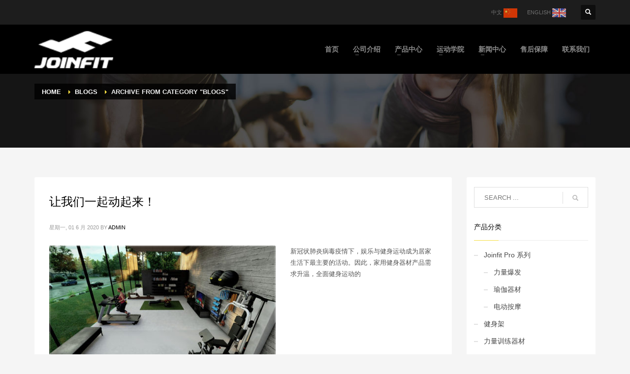

--- FILE ---
content_type: text/html; charset=UTF-8
request_url: http://www.joinfit.com/category/blogs/
body_size: 17239
content:
<!DOCTYPE html>
<html lang="zh-Hans">
<head>
<meta charset="UTF-8"/>
<meta name="twitter:widgets:csp" content="on"/>
<link rel="profile" href="http://gmpg.org/xfn/11"/>
<link rel="pingback" href="http://www.joinfit.com/xmlrpc.php"/>

<title>Blogs &#8211; 苏州工业园区嘉友运动休闲用品有限公司</title>
<meta name='robots' content='max-image-preview:large' />
	<style>img:is([sizes="auto" i], [sizes^="auto," i]) { contain-intrinsic-size: 3000px 1500px }</style>
	<link rel='dns-prefetch' href='//fonts.googleapis.com' />
<script type="text/javascript">
/* <![CDATA[ */
window._wpemojiSettings = {"baseUrl":"https:\/\/s.w.org\/images\/core\/emoji\/16.0.1\/72x72\/","ext":".png","svgUrl":"https:\/\/s.w.org\/images\/core\/emoji\/16.0.1\/svg\/","svgExt":".svg","source":{"concatemoji":"http:\/\/www.joinfit.com\/wp-includes\/js\/wp-emoji-release.min.js?ver=6.8.2"}};
/*! This file is auto-generated */
!function(s,n){var o,i,e;function c(e){try{var t={supportTests:e,timestamp:(new Date).valueOf()};sessionStorage.setItem(o,JSON.stringify(t))}catch(e){}}function p(e,t,n){e.clearRect(0,0,e.canvas.width,e.canvas.height),e.fillText(t,0,0);var t=new Uint32Array(e.getImageData(0,0,e.canvas.width,e.canvas.height).data),a=(e.clearRect(0,0,e.canvas.width,e.canvas.height),e.fillText(n,0,0),new Uint32Array(e.getImageData(0,0,e.canvas.width,e.canvas.height).data));return t.every(function(e,t){return e===a[t]})}function u(e,t){e.clearRect(0,0,e.canvas.width,e.canvas.height),e.fillText(t,0,0);for(var n=e.getImageData(16,16,1,1),a=0;a<n.data.length;a++)if(0!==n.data[a])return!1;return!0}function f(e,t,n,a){switch(t){case"flag":return n(e,"\ud83c\udff3\ufe0f\u200d\u26a7\ufe0f","\ud83c\udff3\ufe0f\u200b\u26a7\ufe0f")?!1:!n(e,"\ud83c\udde8\ud83c\uddf6","\ud83c\udde8\u200b\ud83c\uddf6")&&!n(e,"\ud83c\udff4\udb40\udc67\udb40\udc62\udb40\udc65\udb40\udc6e\udb40\udc67\udb40\udc7f","\ud83c\udff4\u200b\udb40\udc67\u200b\udb40\udc62\u200b\udb40\udc65\u200b\udb40\udc6e\u200b\udb40\udc67\u200b\udb40\udc7f");case"emoji":return!a(e,"\ud83e\udedf")}return!1}function g(e,t,n,a){var r="undefined"!=typeof WorkerGlobalScope&&self instanceof WorkerGlobalScope?new OffscreenCanvas(300,150):s.createElement("canvas"),o=r.getContext("2d",{willReadFrequently:!0}),i=(o.textBaseline="top",o.font="600 32px Arial",{});return e.forEach(function(e){i[e]=t(o,e,n,a)}),i}function t(e){var t=s.createElement("script");t.src=e,t.defer=!0,s.head.appendChild(t)}"undefined"!=typeof Promise&&(o="wpEmojiSettingsSupports",i=["flag","emoji"],n.supports={everything:!0,everythingExceptFlag:!0},e=new Promise(function(e){s.addEventListener("DOMContentLoaded",e,{once:!0})}),new Promise(function(t){var n=function(){try{var e=JSON.parse(sessionStorage.getItem(o));if("object"==typeof e&&"number"==typeof e.timestamp&&(new Date).valueOf()<e.timestamp+604800&&"object"==typeof e.supportTests)return e.supportTests}catch(e){}return null}();if(!n){if("undefined"!=typeof Worker&&"undefined"!=typeof OffscreenCanvas&&"undefined"!=typeof URL&&URL.createObjectURL&&"undefined"!=typeof Blob)try{var e="postMessage("+g.toString()+"("+[JSON.stringify(i),f.toString(),p.toString(),u.toString()].join(",")+"));",a=new Blob([e],{type:"text/javascript"}),r=new Worker(URL.createObjectURL(a),{name:"wpTestEmojiSupports"});return void(r.onmessage=function(e){c(n=e.data),r.terminate(),t(n)})}catch(e){}c(n=g(i,f,p,u))}t(n)}).then(function(e){for(var t in e)n.supports[t]=e[t],n.supports.everything=n.supports.everything&&n.supports[t],"flag"!==t&&(n.supports.everythingExceptFlag=n.supports.everythingExceptFlag&&n.supports[t]);n.supports.everythingExceptFlag=n.supports.everythingExceptFlag&&!n.supports.flag,n.DOMReady=!1,n.readyCallback=function(){n.DOMReady=!0}}).then(function(){return e}).then(function(){var e;n.supports.everything||(n.readyCallback(),(e=n.source||{}).concatemoji?t(e.concatemoji):e.wpemoji&&e.twemoji&&(t(e.twemoji),t(e.wpemoji)))}))}((window,document),window._wpemojiSettings);
/* ]]> */
</script>
<link rel='stylesheet' id='zn_all_g_fonts-css' href='//fonts.googleapis.com/css?family=Roboto%3Aregular%2C300%2C700%2C900&#038;ver=6.8.2' type='text/css' media='all' />
<style id='wp-emoji-styles-inline-css' type='text/css'>

	img.wp-smiley, img.emoji {
		display: inline !important;
		border: none !important;
		box-shadow: none !important;
		height: 1em !important;
		width: 1em !important;
		margin: 0 0.07em !important;
		vertical-align: -0.1em !important;
		background: none !important;
		padding: 0 !important;
	}
</style>
<style id='classic-theme-styles-inline-css' type='text/css'>
/*! This file is auto-generated */
.wp-block-button__link{color:#fff;background-color:#32373c;border-radius:9999px;box-shadow:none;text-decoration:none;padding:calc(.667em + 2px) calc(1.333em + 2px);font-size:1.125em}.wp-block-file__button{background:#32373c;color:#fff;text-decoration:none}
</style>
<style id='global-styles-inline-css' type='text/css'>
:root{--wp--preset--aspect-ratio--square: 1;--wp--preset--aspect-ratio--4-3: 4/3;--wp--preset--aspect-ratio--3-4: 3/4;--wp--preset--aspect-ratio--3-2: 3/2;--wp--preset--aspect-ratio--2-3: 2/3;--wp--preset--aspect-ratio--16-9: 16/9;--wp--preset--aspect-ratio--9-16: 9/16;--wp--preset--color--black: #000000;--wp--preset--color--cyan-bluish-gray: #abb8c3;--wp--preset--color--white: #ffffff;--wp--preset--color--pale-pink: #f78da7;--wp--preset--color--vivid-red: #cf2e2e;--wp--preset--color--luminous-vivid-orange: #ff6900;--wp--preset--color--luminous-vivid-amber: #fcb900;--wp--preset--color--light-green-cyan: #7bdcb5;--wp--preset--color--vivid-green-cyan: #00d084;--wp--preset--color--pale-cyan-blue: #8ed1fc;--wp--preset--color--vivid-cyan-blue: #0693e3;--wp--preset--color--vivid-purple: #9b51e0;--wp--preset--gradient--vivid-cyan-blue-to-vivid-purple: linear-gradient(135deg,rgba(6,147,227,1) 0%,rgb(155,81,224) 100%);--wp--preset--gradient--light-green-cyan-to-vivid-green-cyan: linear-gradient(135deg,rgb(122,220,180) 0%,rgb(0,208,130) 100%);--wp--preset--gradient--luminous-vivid-amber-to-luminous-vivid-orange: linear-gradient(135deg,rgba(252,185,0,1) 0%,rgba(255,105,0,1) 100%);--wp--preset--gradient--luminous-vivid-orange-to-vivid-red: linear-gradient(135deg,rgba(255,105,0,1) 0%,rgb(207,46,46) 100%);--wp--preset--gradient--very-light-gray-to-cyan-bluish-gray: linear-gradient(135deg,rgb(238,238,238) 0%,rgb(169,184,195) 100%);--wp--preset--gradient--cool-to-warm-spectrum: linear-gradient(135deg,rgb(74,234,220) 0%,rgb(151,120,209) 20%,rgb(207,42,186) 40%,rgb(238,44,130) 60%,rgb(251,105,98) 80%,rgb(254,248,76) 100%);--wp--preset--gradient--blush-light-purple: linear-gradient(135deg,rgb(255,206,236) 0%,rgb(152,150,240) 100%);--wp--preset--gradient--blush-bordeaux: linear-gradient(135deg,rgb(254,205,165) 0%,rgb(254,45,45) 50%,rgb(107,0,62) 100%);--wp--preset--gradient--luminous-dusk: linear-gradient(135deg,rgb(255,203,112) 0%,rgb(199,81,192) 50%,rgb(65,88,208) 100%);--wp--preset--gradient--pale-ocean: linear-gradient(135deg,rgb(255,245,203) 0%,rgb(182,227,212) 50%,rgb(51,167,181) 100%);--wp--preset--gradient--electric-grass: linear-gradient(135deg,rgb(202,248,128) 0%,rgb(113,206,126) 100%);--wp--preset--gradient--midnight: linear-gradient(135deg,rgb(2,3,129) 0%,rgb(40,116,252) 100%);--wp--preset--font-size--small: 13px;--wp--preset--font-size--medium: 20px;--wp--preset--font-size--large: 36px;--wp--preset--font-size--x-large: 42px;--wp--preset--spacing--20: 0.44rem;--wp--preset--spacing--30: 0.67rem;--wp--preset--spacing--40: 1rem;--wp--preset--spacing--50: 1.5rem;--wp--preset--spacing--60: 2.25rem;--wp--preset--spacing--70: 3.38rem;--wp--preset--spacing--80: 5.06rem;--wp--preset--shadow--natural: 6px 6px 9px rgba(0, 0, 0, 0.2);--wp--preset--shadow--deep: 12px 12px 50px rgba(0, 0, 0, 0.4);--wp--preset--shadow--sharp: 6px 6px 0px rgba(0, 0, 0, 0.2);--wp--preset--shadow--outlined: 6px 6px 0px -3px rgba(255, 255, 255, 1), 6px 6px rgba(0, 0, 0, 1);--wp--preset--shadow--crisp: 6px 6px 0px rgba(0, 0, 0, 1);}:where(.is-layout-flex){gap: 0.5em;}:where(.is-layout-grid){gap: 0.5em;}body .is-layout-flex{display: flex;}.is-layout-flex{flex-wrap: wrap;align-items: center;}.is-layout-flex > :is(*, div){margin: 0;}body .is-layout-grid{display: grid;}.is-layout-grid > :is(*, div){margin: 0;}:where(.wp-block-columns.is-layout-flex){gap: 2em;}:where(.wp-block-columns.is-layout-grid){gap: 2em;}:where(.wp-block-post-template.is-layout-flex){gap: 1.25em;}:where(.wp-block-post-template.is-layout-grid){gap: 1.25em;}.has-black-color{color: var(--wp--preset--color--black) !important;}.has-cyan-bluish-gray-color{color: var(--wp--preset--color--cyan-bluish-gray) !important;}.has-white-color{color: var(--wp--preset--color--white) !important;}.has-pale-pink-color{color: var(--wp--preset--color--pale-pink) !important;}.has-vivid-red-color{color: var(--wp--preset--color--vivid-red) !important;}.has-luminous-vivid-orange-color{color: var(--wp--preset--color--luminous-vivid-orange) !important;}.has-luminous-vivid-amber-color{color: var(--wp--preset--color--luminous-vivid-amber) !important;}.has-light-green-cyan-color{color: var(--wp--preset--color--light-green-cyan) !important;}.has-vivid-green-cyan-color{color: var(--wp--preset--color--vivid-green-cyan) !important;}.has-pale-cyan-blue-color{color: var(--wp--preset--color--pale-cyan-blue) !important;}.has-vivid-cyan-blue-color{color: var(--wp--preset--color--vivid-cyan-blue) !important;}.has-vivid-purple-color{color: var(--wp--preset--color--vivid-purple) !important;}.has-black-background-color{background-color: var(--wp--preset--color--black) !important;}.has-cyan-bluish-gray-background-color{background-color: var(--wp--preset--color--cyan-bluish-gray) !important;}.has-white-background-color{background-color: var(--wp--preset--color--white) !important;}.has-pale-pink-background-color{background-color: var(--wp--preset--color--pale-pink) !important;}.has-vivid-red-background-color{background-color: var(--wp--preset--color--vivid-red) !important;}.has-luminous-vivid-orange-background-color{background-color: var(--wp--preset--color--luminous-vivid-orange) !important;}.has-luminous-vivid-amber-background-color{background-color: var(--wp--preset--color--luminous-vivid-amber) !important;}.has-light-green-cyan-background-color{background-color: var(--wp--preset--color--light-green-cyan) !important;}.has-vivid-green-cyan-background-color{background-color: var(--wp--preset--color--vivid-green-cyan) !important;}.has-pale-cyan-blue-background-color{background-color: var(--wp--preset--color--pale-cyan-blue) !important;}.has-vivid-cyan-blue-background-color{background-color: var(--wp--preset--color--vivid-cyan-blue) !important;}.has-vivid-purple-background-color{background-color: var(--wp--preset--color--vivid-purple) !important;}.has-black-border-color{border-color: var(--wp--preset--color--black) !important;}.has-cyan-bluish-gray-border-color{border-color: var(--wp--preset--color--cyan-bluish-gray) !important;}.has-white-border-color{border-color: var(--wp--preset--color--white) !important;}.has-pale-pink-border-color{border-color: var(--wp--preset--color--pale-pink) !important;}.has-vivid-red-border-color{border-color: var(--wp--preset--color--vivid-red) !important;}.has-luminous-vivid-orange-border-color{border-color: var(--wp--preset--color--luminous-vivid-orange) !important;}.has-luminous-vivid-amber-border-color{border-color: var(--wp--preset--color--luminous-vivid-amber) !important;}.has-light-green-cyan-border-color{border-color: var(--wp--preset--color--light-green-cyan) !important;}.has-vivid-green-cyan-border-color{border-color: var(--wp--preset--color--vivid-green-cyan) !important;}.has-pale-cyan-blue-border-color{border-color: var(--wp--preset--color--pale-cyan-blue) !important;}.has-vivid-cyan-blue-border-color{border-color: var(--wp--preset--color--vivid-cyan-blue) !important;}.has-vivid-purple-border-color{border-color: var(--wp--preset--color--vivid-purple) !important;}.has-vivid-cyan-blue-to-vivid-purple-gradient-background{background: var(--wp--preset--gradient--vivid-cyan-blue-to-vivid-purple) !important;}.has-light-green-cyan-to-vivid-green-cyan-gradient-background{background: var(--wp--preset--gradient--light-green-cyan-to-vivid-green-cyan) !important;}.has-luminous-vivid-amber-to-luminous-vivid-orange-gradient-background{background: var(--wp--preset--gradient--luminous-vivid-amber-to-luminous-vivid-orange) !important;}.has-luminous-vivid-orange-to-vivid-red-gradient-background{background: var(--wp--preset--gradient--luminous-vivid-orange-to-vivid-red) !important;}.has-very-light-gray-to-cyan-bluish-gray-gradient-background{background: var(--wp--preset--gradient--very-light-gray-to-cyan-bluish-gray) !important;}.has-cool-to-warm-spectrum-gradient-background{background: var(--wp--preset--gradient--cool-to-warm-spectrum) !important;}.has-blush-light-purple-gradient-background{background: var(--wp--preset--gradient--blush-light-purple) !important;}.has-blush-bordeaux-gradient-background{background: var(--wp--preset--gradient--blush-bordeaux) !important;}.has-luminous-dusk-gradient-background{background: var(--wp--preset--gradient--luminous-dusk) !important;}.has-pale-ocean-gradient-background{background: var(--wp--preset--gradient--pale-ocean) !important;}.has-electric-grass-gradient-background{background: var(--wp--preset--gradient--electric-grass) !important;}.has-midnight-gradient-background{background: var(--wp--preset--gradient--midnight) !important;}.has-small-font-size{font-size: var(--wp--preset--font-size--small) !important;}.has-medium-font-size{font-size: var(--wp--preset--font-size--medium) !important;}.has-large-font-size{font-size: var(--wp--preset--font-size--large) !important;}.has-x-large-font-size{font-size: var(--wp--preset--font-size--x-large) !important;}
:where(.wp-block-post-template.is-layout-flex){gap: 1.25em;}:where(.wp-block-post-template.is-layout-grid){gap: 1.25em;}
:where(.wp-block-columns.is-layout-flex){gap: 2em;}:where(.wp-block-columns.is-layout-grid){gap: 2em;}
:root :where(.wp-block-pullquote){font-size: 1.5em;line-height: 1.6;}
</style>
<link rel='stylesheet' id='contact-form-7-css' href='http://www.joinfit.com/wp-content/plugins/contact-form-7/includes/css/styles.css?ver=6.1.1' type='text/css' media='all' />
<link rel='stylesheet' id='woocommerce-layout-css' href='http://www.joinfit.com/wp-content/plugins/woocommerce/assets/css/woocommerce-layout.css?ver=10.2.1' type='text/css' media='all' />
<link rel='stylesheet' id='woocommerce-smallscreen-css' href='http://www.joinfit.com/wp-content/plugins/woocommerce/assets/css/woocommerce-smallscreen.css?ver=10.2.1' type='text/css' media='only screen and (max-width: 767px)' />
<link rel='stylesheet' id='woocommerce-general-css' href='http://www.joinfit.com/wp-content/plugins/woocommerce/assets/css/woocommerce.css?ver=10.2.1' type='text/css' media='all' />
<style id='woocommerce-inline-inline-css' type='text/css'>
.woocommerce form .form-row .required { visibility: visible; }
</style>
<link rel='stylesheet' id='woo-variation-swatches-css' href='http://www.joinfit.com/wp-content/plugins/woo-variation-swatches/assets/css/frontend.min.css?ver=1758704052' type='text/css' media='all' />
<style id='woo-variation-swatches-inline-css' type='text/css'>
:root {
--wvs-tick:url("data:image/svg+xml;utf8,%3Csvg filter='drop-shadow(0px 0px 2px rgb(0 0 0 / .8))' xmlns='http://www.w3.org/2000/svg'  viewBox='0 0 30 30'%3E%3Cpath fill='none' stroke='%23ffffff' stroke-linecap='round' stroke-linejoin='round' stroke-width='4' d='M4 16L11 23 27 7'/%3E%3C/svg%3E");

--wvs-cross:url("data:image/svg+xml;utf8,%3Csvg filter='drop-shadow(0px 0px 5px rgb(255 255 255 / .6))' xmlns='http://www.w3.org/2000/svg' width='72px' height='72px' viewBox='0 0 24 24'%3E%3Cpath fill='none' stroke='%23ff0000' stroke-linecap='round' stroke-width='0.6' d='M5 5L19 19M19 5L5 19'/%3E%3C/svg%3E");
--wvs-single-product-item-width:30px;
--wvs-single-product-item-height:30px;
--wvs-single-product-item-font-size:16px}
</style>
<link rel='stylesheet' id='brands-styles-css' href='http://www.joinfit.com/wp-content/plugins/woocommerce/assets/css/brands.css?ver=10.2.1' type='text/css' media='all' />
<link rel='stylesheet' id='kallyas-styles-css' href='http://www.joinfit.com/wp-content/themes/kallyas/style.css?ver=4.23.0' type='text/css' media='all' />
<link rel='stylesheet' id='th-bootstrap-styles-css' href='http://www.joinfit.com/wp-content/themes/kallyas/css/bootstrap.min.css?ver=4.23.0' type='text/css' media='all' />
<link rel='stylesheet' id='th-theme-template-styles-css' href='http://www.joinfit.com/wp-content/themes/kallyas/css/template.min.css?ver=4.23.0' type='text/css' media='all' />
<link rel='stylesheet' id='woocommerce-overrides-css' href='http://www.joinfit.com/wp-content/themes/kallyas/css/plugins/kl-woocommerce.css?ver=4.23.0' type='text/css' media='all' />
<link rel='stylesheet' id='zion-frontend-css' href='http://www.joinfit.com/wp-content/themes/kallyas/framework/zion-builder/assets/css/znb_frontend.css?ver=1.3.0' type='text/css' media='all' />
<link rel='stylesheet' id='31-smart-layout.css-css' href='http://www.joinfit.com/wp-content/uploads/zion-builder/cache/31-smart-layout.css?ver=47e2f63f94e8abe7ea256b9597f5f504' type='text/css' media='all' />
<link rel='stylesheet' id='th-theme-print-stylesheet-css' href='http://www.joinfit.com/wp-content/themes/kallyas/css/print.css?ver=4.23.0' type='text/css' media='print' />
<link rel='stylesheet' id='th-theme-options-styles-css' href='//www.joinfit.com/wp-content/uploads/zn_dynamic.css?ver=1758756670' type='text/css' media='all' />
<script type="text/javascript" src="http://www.joinfit.com/wp-includes/js/jquery/jquery.min.js?ver=3.7.1" id="jquery-core-js"></script>
<script type="text/javascript" src="http://www.joinfit.com/wp-includes/js/jquery/jquery-migrate.min.js?ver=3.4.1" id="jquery-migrate-js"></script>
<script type="text/javascript" src="http://www.joinfit.com/wp-content/plugins/woocommerce/assets/js/jquery-blockui/jquery.blockUI.min.js?ver=2.7.0-wc.10.2.1" id="jquery-blockui-js" data-wp-strategy="defer"></script>
<script type="text/javascript" src="http://www.joinfit.com/wp-content/plugins/woocommerce/assets/js/js-cookie/js.cookie.min.js?ver=2.1.4-wc.10.2.1" id="js-cookie-js" defer="defer" data-wp-strategy="defer"></script>
<script type="text/javascript" id="woocommerce-js-extra">
/* <![CDATA[ */
var woocommerce_params = {"ajax_url":"\/wp-admin\/admin-ajax.php","wc_ajax_url":"\/?wc-ajax=%%endpoint%%","i18n_password_show":"\u663e\u793a\u5bc6\u7801","i18n_password_hide":"\u9690\u85cf\u5bc6\u7801"};
/* ]]> */
</script>
<script type="text/javascript" src="http://www.joinfit.com/wp-content/plugins/woocommerce/assets/js/frontend/woocommerce.min.js?ver=10.2.1" id="woocommerce-js" defer="defer" data-wp-strategy="defer"></script>
<script type="text/javascript" id="wc-cart-fragments-js-extra">
/* <![CDATA[ */
var wc_cart_fragments_params = {"ajax_url":"\/wp-admin\/admin-ajax.php","wc_ajax_url":"\/?wc-ajax=%%endpoint%%","cart_hash_key":"wc_cart_hash_b79de601c785e21091828566370a703c","fragment_name":"wc_fragments_b79de601c785e21091828566370a703c","request_timeout":"5000"};
/* ]]> */
</script>
<script type="text/javascript" src="http://www.joinfit.com/wp-content/plugins/woocommerce/assets/js/frontend/cart-fragments.min.js?ver=10.2.1" id="wc-cart-fragments-js" defer="defer" data-wp-strategy="defer"></script>
<link rel="https://api.w.org/" href="http://www.joinfit.com/wp-json/" /><link rel="alternate" title="JSON" type="application/json" href="http://www.joinfit.com/wp-json/wp/v2/categories/1" />		<meta name="theme-color"
				content="#f4dd41">
				<meta name="viewport" content="width=device-width, initial-scale=1, maximum-scale=1"/>
		
		<!--[if lte IE 8]>
		<script type="text/javascript">
			var $buoop = {
				vs: {i: 10, f: 25, o: 12.1, s: 7, n: 9}
			};

			$buoop.ol = window.onload;

			window.onload = function () {
				try {
					if ($buoop.ol) {
						$buoop.ol()
					}
				}
				catch (e) {
				}

				var e = document.createElement("script");
				e.setAttribute("type", "text/javascript");
				e.setAttribute("src", "http://browser-update.org/update.js");
				document.body.appendChild(e);
			};
		</script>
		<![endif]-->

		<!-- for IE6-8 support of HTML5 elements -->
		<!--[if lt IE 9]>
		<script src="//html5shim.googlecode.com/svn/trunk/html5.js"></script>
		<![endif]-->
		
	<!-- Fallback for animating in viewport -->
	<noscript>
		<style type="text/css" media="screen">
			.zn-animateInViewport {visibility: visible;}
		</style>
	</noscript>
		<noscript><style>.woocommerce-product-gallery{ opacity: 1 !important; }</style></noscript>
	</head>

<body  class="archive category category-blogs category-1 wp-theme-kallyas theme-kallyas woocommerce-no-js woo-variation-swatches wvs-behavior-blur wvs-theme-kallyas wvs-show-label wvs-tooltip res1170 kl-skin--light" itemscope="itemscope" itemtype="https://schema.org/WebPage" >


<div class="login_register_stuff"></div><!-- end login register stuff -->		<div id="fb-root"></div>
		<script>(function (d, s, id) {
			var js, fjs = d.getElementsByTagName(s)[0];
			if (d.getElementById(id)) {return;}
			js = d.createElement(s); js.id = id;
			js.src = "https://connect.facebook.net/en_US/sdk.js#xfbml=1&version=v3.0";
			fjs.parentNode.insertBefore(js, fjs);
		}(document, 'script', 'facebook-jssdk'));</script>
		

<div id="page_wrapper">

<header id="header" class="site-header  style12    header--no-stick  sticky-resize headerstyle--image_color site-header--absolute nav-th--light sheader-sh--gray"  data-original-sticky-textscheme="sh--gray"  role="banner" itemscope="itemscope" itemtype="https://schema.org/WPHeader" >
		<div class="site-header-wrapper sticky-top-area">

		<div class="site-header-top-wrapper topbar-style--custom  sh--gray">

			<div class="siteheader-container container">

				

	
	<div class="fxb-row site-header-row site-header-top ">

		<div class='fxb-col fxb fxb-start-x fxb-center-y fxb-basis-auto site-header-col-left site-header-top-left'>
								</div>

		<div class='fxb-col fxb fxb-end-x fxb-center-y fxb-basis-auto site-header-col-right site-header-top-right'>
						<div class="sh-component zn_header_top_nav-wrapper "><span class="headernav-trigger js-toggle-class" data-target=".zn_header_top_nav-wrapper" data-target-class="is-opened"></span><ul id="menu-lang-1" class="zn_header_top_nav topnav topnav-no-sc clearfix"><li class="menu-item menu-item-type-custom menu-item-object-custom menu-item-home menu-item-28"><a href="http://www.joinfit.com">中文 <img src="http://www.joinfit.com/wp-content/uploads/2020/05/china.jpg" /></a></li>
<li class="menu-item menu-item-type-custom menu-item-object-custom menu-item-29"><a href="https://www.joinfit-pro.com/">ENGLISH <img src="http://www.joinfit.com/wp-content/uploads/2020/05/english.jpg" /></a></li>
</ul></div>
		<div id="search" class="sh-component header-search headsearch--def">

			<a href="#" class="searchBtn header-search-button">
				<span class="glyphicon glyphicon-search kl-icon-white"></span>
			</a>

			<div class="search-container header-search-container">
				
<form id="searchform" class="gensearch__form" action="http://www.joinfit.com/" method="get">
	<input id="s" name="s" value="" class="inputbox gensearch__input" type="text" placeholder="SEARCH ..." />
	<button type="submit" id="searchsubmit" value="go" class="gensearch__submit glyphicon glyphicon-search"></button>
	</form>			</div>
		</div>

					</div>

	</div><!-- /.site-header-top -->

	

			</div>
		</div><!-- /.site-header-top-wrapper -->

		<div class="kl-top-header site-header-main-wrapper clearfix   header-no-bottom  sh--gray">

			<div class="container siteheader-container ">

				<div class='fxb-col fxb-basis-auto'>

					

<div class="fxb-row site-header-row site-header-main ">

	<div class='fxb-col fxb fxb-start-x fxb-center-y fxb-basis-auto fxb-grow-0 fxb-sm-half site-header-col-left site-header-main-left'>
				<div id="logo-container" class="logo-container  hasHoverMe logosize--contain zn-original-logo">
			<!-- Logo -->
			<h3 class='site-logo logo ' id='logo'><a href='http://www.joinfit.com/' class='site-logo-anch'><img class="logo-img site-logo-img" src="http://www.joinfit.com/wp-content/uploads/2020/05/logo.png"  alt="苏州工业园区嘉友运动休闲用品有限公司" title=""  /></a></h3>			<!-- InfoCard -->
					</div>

			</div>

	<div class='fxb-col fxb fxb-center-x fxb-center-y fxb-basis-auto fxb-grow-0 site-header-col-center site-header-main-center'>
			</div>

	<div class='fxb-col fxb fxb-end-x fxb-center-y fxb-basis-auto fxb-sm-half site-header-col-right site-header-main-right'>

		<div class='fxb-col fxb fxb-end-x fxb-center-y fxb-basis-auto fxb-sm-half site-header-main-right-top'>
								<div class="sh-component main-menu-wrapper" role="navigation" itemscope="itemscope" itemtype="https://schema.org/SiteNavigationElement" >

					<div class="zn-res-menuwrapper">
			<a href="#" class="zn-res-trigger zn-menuBurger zn-menuBurger--3--s zn-menuBurger--anim1 " id="zn-res-trigger">
				<span></span>
				<span></span>
				<span></span>
			</a>
		</div><!-- end responsive menu -->
		<div id="main-menu" class="main-nav mainnav--sidepanel mainnav--active-text mainnav--pointer-dash nav-mm--light zn_mega_wrapper "><ul id="menu-menu" class="main-menu main-menu-nav zn_mega_menu "><li id="menu-item-22" class="main-menu-item menu-item menu-item-type-post_type menu-item-object-page menu-item-home menu-item-22  main-menu-item-top  menu-item-even menu-item-depth-0"><a href="http://www.joinfit.com/" class=" main-menu-link main-menu-link-top"><span>首页</span></a></li>
<li id="menu-item-370" class="main-menu-item menu-item menu-item-type-custom menu-item-object-custom menu-item-has-children menu-item-370  main-menu-item-top  menu-item-even menu-item-depth-0"><a class=" main-menu-link main-menu-link-top"><span>公司介绍</span></a>
<ul class="sub-menu clearfix">
	<li id="menu-item-368" class="main-menu-item menu-item menu-item-type-post_type menu-item-object-page menu-item-368  main-menu-item-sub  menu-item-odd menu-item-depth-1"><a href="http://www.joinfit.com/about-us/company-overview/" class=" main-menu-link main-menu-link-sub"><span>公司介绍</span></a></li>
	<li id="menu-item-365" class="main-menu-item menu-item menu-item-type-post_type menu-item-object-page menu-item-365  main-menu-item-sub  menu-item-odd menu-item-depth-1"><a href="http://www.joinfit.com/about-us/joinfit-brand/" class=" main-menu-link main-menu-link-sub"><span>品牌故事</span></a></li>
	<li id="menu-item-366" class="main-menu-item menu-item menu-item-type-post_type menu-item-object-page menu-item-366  main-menu-item-sub  menu-item-odd menu-item-depth-1"><a href="http://www.joinfit.com/about-us/strength-factory/" class=" main-menu-link main-menu-link-sub"><span>嘉友工厂</span></a></li>
</ul>
</li>
<li id="menu-item-24" class="main-menu-item menu-item menu-item-type-post_type menu-item-object-page menu-item-has-children menu-item-24  main-menu-item-top  menu-item-even menu-item-depth-0"><a href="http://www.joinfit.com/products/" class=" main-menu-link main-menu-link-top"><span>产品中心</span></a>
<ul class="sub-menu clearfix">
	<li id="menu-item-1200" class="main-menu-item menu-item menu-item-type-taxonomy menu-item-object-product_cat menu-item-has-children menu-item-1200  main-menu-item-sub  menu-item-odd menu-item-depth-1"><a href="http://www.joinfit.com/product-category/joinfit-pro/" class=" main-menu-link main-menu-link-sub"><span>Joinfit Pro 系列</span></a>
	<ul class="sub-menu clearfix">
		<li id="menu-item-1201" class="main-menu-item menu-item menu-item-type-taxonomy menu-item-object-product_cat menu-item-1201  main-menu-item-sub main-menu-item-sub-sub menu-item-even menu-item-depth-2"><a href="http://www.joinfit.com/product-category/joinfit-pro/liliang/" class=" main-menu-link main-menu-link-sub"><span>力量爆发</span></a></li>
		<li id="menu-item-1202" class="main-menu-item menu-item menu-item-type-taxonomy menu-item-object-product_cat menu-item-1202  main-menu-item-sub main-menu-item-sub-sub menu-item-even menu-item-depth-2"><a href="http://www.joinfit.com/product-category/joinfit-pro/yoga/" class=" main-menu-link main-menu-link-sub"><span>瑜伽器材</span></a></li>
		<li id="menu-item-1203" class="main-menu-item menu-item menu-item-type-taxonomy menu-item-object-product_cat menu-item-1203  main-menu-item-sub main-menu-item-sub-sub menu-item-even menu-item-depth-2"><a href="http://www.joinfit.com/product-category/joinfit-pro/relax/" class=" main-menu-link main-menu-link-sub"><span>电动按摩</span></a></li>
	</ul>
</li>
</ul>
</li>
<li id="menu-item-1163" class="main-menu-item menu-item menu-item-type-post_type menu-item-object-page menu-item-has-children menu-item-1163  main-menu-item-top  menu-item-even menu-item-depth-0"><a href="http://www.joinfit.com/school/" class=" main-menu-link main-menu-link-top"><span>运动学院</span></a>
<ul class="sub-menu clearfix">
	<li id="menu-item-1164" class="main-menu-item menu-item menu-item-type-post_type menu-item-object-page menu-item-1164  main-menu-item-sub  menu-item-odd menu-item-depth-1"><a href="http://www.joinfit.com/school/teacher/" class=" main-menu-link main-menu-link-sub"><span>导师阵容</span></a></li>
</ul>
</li>
<li id="menu-item-23" class="main-menu-item menu-item menu-item-type-post_type menu-item-object-page current_page_parent menu-item-has-children menu-item-23  main-menu-item-top  menu-item-even menu-item-depth-0"><a href="http://www.joinfit.com/news/" class=" main-menu-link main-menu-link-top"><span>新闻中心</span></a>
<ul class="sub-menu clearfix">
	<li id="menu-item-233" class="main-menu-item menu-item menu-item-type-custom menu-item-object-custom menu-item-233  main-menu-item-sub  menu-item-odd menu-item-depth-1"><a href="http://www.joinfit.com/category/blogs/company-news/" class=" main-menu-link main-menu-link-sub"><span>公司新闻</span></a></li>
	<li id="menu-item-234" class="main-menu-item menu-item menu-item-type-custom menu-item-object-custom menu-item-234  main-menu-item-sub  menu-item-odd menu-item-depth-1"><a href="http://www.joinfit.com/category/blogs/industry-news/" class=" main-menu-link main-menu-link-sub"><span>行业咨询</span></a></li>
</ul>
</li>
<li id="menu-item-1199" class="main-menu-item menu-item menu-item-type-post_type menu-item-object-page menu-item-1199  main-menu-item-top  menu-item-even menu-item-depth-0"><a href="http://www.joinfit.com/after-sale/" class=" main-menu-link main-menu-link-top"><span>售后保障</span></a></li>
<li id="menu-item-21" class="main-menu-item menu-item menu-item-type-post_type menu-item-object-page menu-item-21  main-menu-item-top  menu-item-even menu-item-depth-0"><a href="http://www.joinfit.com/contact-us/" class=" main-menu-link main-menu-link-top"><span>联系我们</span></a></li>
</ul></div>		</div>
		<!-- end main_menu -->
				</div>

		
	</div>

</div><!-- /.site-header-main -->


				</div>

							</div><!-- /.siteheader-container -->

		</div><!-- /.site-header-main-wrapper -->

		

	</div><!-- /.site-header-wrapper -->
	</header>
<div id="page_header" class="page-subheader page-subheader--auto page-subheader--inherit-hp zn_def_header_style  psubhead-stheader--absolute sh-tcolor--light">

    <div class="bgback"></div>

    
    <div class="th-sparkles"></div>

    <!-- DEFAULT HEADER STYLE -->
    <div class="ph-content-wrap">
        <div class="ph-content-v-center">
            <div>
                <div class="container">
                    <div class="row">
                                                <div class="col-sm-12">
                            <ul vocab="http://schema.org/" typeof="BreadcrumbList" class="breadcrumbs fixclear bread-style--black"><li property="itemListElement" typeof="ListItem"><a property="item" typeof="WebPage" href="http://www.joinfit.com"><span property="name">Home</span></a><meta property="position" content="1"></li><li property="itemListElement" typeof="ListItem"><a property="item" typeof="WebPage" href="http://www.joinfit.com/category/blogs/"><span property="name">Blogs</span></a><meta property="position" content="2"></li><li>Archive from category "Blogs"</li></ul>                            <div class="clearfix"></div>
                        </div>
                        
                                            </div>
                    <!-- end row -->
                </div>
            </div>
        </div>
    </div>
    <div class="zn_header_bottom_style"></div></div>
<section id="content" class="site-content" >
	<div class="container">
		<div class="row">

			<div id="th-content-archive" class="right_sidebar col-sm-8 col-md-9 "  role="main" itemprop="mainContentOfPage" >

				<div class="itemListView eBlog kl-blog kl-blog-list-wrapper kl-blog--default clearfix kl-blog--style-light element-scheme--light kl-blog--layout-def_classic kl-blog-content-excerpt" itemscope="itemscope" itemtype="https://schema.org/Blog" >

    
    <div class="itemList kl-blog-list ">
        

<div class="itemContainer kl-blog-item-container kl-blog--normal-post blog-post post-178 post type-post status-publish format-standard has-post-thumbnail hentry category-blogs category-industry-news prodpage-classic" itemscope="itemscope" itemtype="https://schema.org/Blog" >

    
    
<div class="itemHeader kl-blog-item-header">
	<h3 class="itemTitle kl-blog-item-title" itemprop="headline" ><a href="http://www.joinfit.com/lets-exercise-together/" rel="bookmark">让我们一起动起来！</a></h3>	<div class="post_details kl-blog-item-details kl-font-alt">
		<span class="catItemDateCreated kl-blog-item-date updated" itemprop="datePublished" >星期一, 01 6 月 2020</span>
		<span class="catItemAuthor kl-blog-item-author" itemprop="author" itemscope="itemscope" itemtype="https://schema.org/Person" >by <a href="http://www.joinfit.com/author/admin/" title="由 admin 发布" rel="author">admin</a></span>
	</div>
	<!-- end post details -->
</div>

    
    
    <div class="itemBody kl-blog-item-body">

        <div class="itemIntroText kl-blog-item-content">
    <div class="zn_post_image kl-blog-post-image"><a href="http://www.joinfit.com/lets-exercise-together/" class="kl-blog-post-image-link hoverBorder pull-left"><img class="zn_post_thumbnail kl-blog-post-thumbnail" src="http://www.joinfit.com/wp-content/uploads/2020/06/home-fitness-460x260_c.jpg" width="460" height="260" alt="home fitness" title="home fitness" /></a></div>新冠状肺炎病毒疫情下，娱乐与健身运动成为居家生活下最主要的活动。因此，家用健身器材产品需求升温，全面健身运动的</div>
<!-- end Item Intro Text -->
<div class="clear"></div>
<div class="itemBottom kl-blog-item-bottom clearfix">

    
        <div class="itemReadMore kl-blog-item-more">
        <a class="kl-blog-item-more-btn btn btn-fullcolor text-uppercase" href="http://www.joinfit.com/lets-exercise-together/">Read more</a>
    </div><!-- end read more -->
    
</div>
<div class="clear"></div>

    </div>
    <!-- end Item BODY -->

    

<ul class="itemLinks kl-blog-item-links kl-font-alt clearfix">
    <li class="itemCategory kl-blog-item-category">
        <span class="kl-blog-item-category-icon" data-zniconfam='glyphicons_halflingsregular' data-zn_icon="&#xe117;"></span>
        <span class="kl-blog-item-category-text">Published in</span>
        <a href="http://www.joinfit.com/category/blogs/" rel="category tag">Blogs</a>, <a href="http://www.joinfit.com/category/blogs/industry-news/" rel="category tag">Industry News</a>    </li>
</ul>
<div class="itemComments kl-blog-item-comments">
    <a href="http://www.joinfit.com/lets-exercise-together/" class="kl-blog-item-comments-link kl-font-alt">No Comments</a>
</div>

    <!-- item links -->
    <div class="clear"></div>

    
</div><!-- end Blog Item -->
<div class="clear"></div>


<div class="itemContainer kl-blog-item-container kl-blog--normal-post blog-post post-95 post type-post status-publish format-standard has-post-thumbnail hentry category-blogs category-company-news prodpage-classic" itemscope="itemscope" itemtype="https://schema.org/Blog" >

    
    
<div class="itemHeader kl-blog-item-header">
	<h3 class="itemTitle kl-blog-item-title" itemprop="headline" ><a href="http://www.joinfit.com/new-of-joinfit3/" rel="bookmark">2019年北京国际健康及健身器材第八届CHINAFIT健身大会</a></h3>	<div class="post_details kl-blog-item-details kl-font-alt">
		<span class="catItemDateCreated kl-blog-item-date updated" itemprop="datePublished" >星期四, 20 6 月 2019</span>
		<span class="catItemAuthor kl-blog-item-author" itemprop="author" itemscope="itemscope" itemtype="https://schema.org/Person" >by <a href="http://www.joinfit.com/author/admin/" title="由 admin 发布" rel="author">admin</a></span>
	</div>
	<!-- end post details -->
</div>

    
    
    <div class="itemBody kl-blog-item-body">

        <div class="itemIntroText kl-blog-item-content">
    <div class="zn_post_image kl-blog-post-image"><a href="http://www.joinfit.com/new-of-joinfit3/" class="kl-blog-post-image-link hoverBorder pull-left"><img class="zn_post_thumbnail kl-blog-post-thumbnail" src="http://www.joinfit.com/wp-content/uploads/2020/05/2019-CHINAFIT-460x260_c.jpg" width="460" height="260" alt="" title="2019 CHINAFIT" /></a></div>2019年北京国际健康及健身器材第八届CHINAFIT健身大会</div>
<!-- end Item Intro Text -->
<div class="clear"></div>
<div class="itemBottom kl-blog-item-bottom clearfix">

    
        <div class="itemReadMore kl-blog-item-more">
        <a class="kl-blog-item-more-btn btn btn-fullcolor text-uppercase" href="http://www.joinfit.com/new-of-joinfit3/">Read more</a>
    </div><!-- end read more -->
    
</div>
<div class="clear"></div>

    </div>
    <!-- end Item BODY -->

    

<ul class="itemLinks kl-blog-item-links kl-font-alt clearfix">
    <li class="itemCategory kl-blog-item-category">
        <span class="kl-blog-item-category-icon" data-zniconfam='glyphicons_halflingsregular' data-zn_icon="&#xe117;"></span>
        <span class="kl-blog-item-category-text">Published in</span>
        <a href="http://www.joinfit.com/category/blogs/" rel="category tag">Blogs</a>, <a href="http://www.joinfit.com/category/blogs/company-news/" rel="category tag">Company News</a>    </li>
</ul>
<div class="itemComments kl-blog-item-comments">
    <a href="http://www.joinfit.com/new-of-joinfit3/" class="kl-blog-item-comments-link kl-font-alt">No Comments</a>
</div>

    <!-- item links -->
    <div class="clear"></div>

    
</div><!-- end Blog Item -->
<div class="clear"></div>


<div class="itemContainer kl-blog-item-container kl-blog--normal-post blog-post post-92 post type-post status-publish format-standard has-post-thumbnail hentry category-blogs category-company-news prodpage-classic" itemscope="itemscope" itemtype="https://schema.org/Blog" >

    
    
<div class="itemHeader kl-blog-item-header">
	<h3 class="itemTitle kl-blog-item-title" itemprop="headline" ><a href="http://www.joinfit.com/new-of-joinfit/" rel="bookmark">2016年（第34届）中国国际体育用品博览会</a></h3>	<div class="post_details kl-blog-item-details kl-font-alt">
		<span class="catItemDateCreated kl-blog-item-date updated" itemprop="datePublished" >星期四, 28 4 月 2016</span>
		<span class="catItemAuthor kl-blog-item-author" itemprop="author" itemscope="itemscope" itemtype="https://schema.org/Person" >by <a href="http://www.joinfit.com/author/admin/" title="由 admin 发布" rel="author">admin</a></span>
	</div>
	<!-- end post details -->
</div>

    
    
    <div class="itemBody kl-blog-item-body">

        <div class="itemIntroText kl-blog-item-content">
    <div class="zn_post_image kl-blog-post-image"><a href="http://www.joinfit.com/new-of-joinfit/" class="kl-blog-post-image-link hoverBorder pull-left"><img class="zn_post_thumbnail kl-blog-post-thumbnail" src="http://www.joinfit.com/wp-content/uploads/2020/05/2016-show-460x260_c.jpg" width="460" height="260" alt="" title="2016 show" /></a></div>2016年（第34届）中国国际体育用品博览会</div>
<!-- end Item Intro Text -->
<div class="clear"></div>
<div class="itemBottom kl-blog-item-bottom clearfix">

    
        <div class="itemReadMore kl-blog-item-more">
        <a class="kl-blog-item-more-btn btn btn-fullcolor text-uppercase" href="http://www.joinfit.com/new-of-joinfit/">Read more</a>
    </div><!-- end read more -->
    
</div>
<div class="clear"></div>

    </div>
    <!-- end Item BODY -->

    

<ul class="itemLinks kl-blog-item-links kl-font-alt clearfix">
    <li class="itemCategory kl-blog-item-category">
        <span class="kl-blog-item-category-icon" data-zniconfam='glyphicons_halflingsregular' data-zn_icon="&#xe117;"></span>
        <span class="kl-blog-item-category-text">Published in</span>
        <a href="http://www.joinfit.com/category/blogs/" rel="category tag">Blogs</a>, <a href="http://www.joinfit.com/category/blogs/company-news/" rel="category tag">Company News</a>    </li>
</ul>
<div class="itemComments kl-blog-item-comments">
    <a href="http://www.joinfit.com/new-of-joinfit/" class="kl-blog-item-comments-link kl-font-alt">No Comments</a>
</div>

    <!-- item links -->
    <div class="clear"></div>

    
</div><!-- end Blog Item -->
<div class="clear"></div>
    </div>
    <!-- end .itemList -->

    <!-- Pagination -->
<div class="pagination--light">
    </div>
</div>
<!-- end blog items list (.itemListView) -->
			</div><!--// #th-content-archive -->

			<aside class=" col-sm-4 col-md-3 " role="complementary" itemscope="itemscope" itemtype="https://schema.org/WPSideBar" ><div class="zn_sidebar sidebar kl-sidebar--light element-scheme--light"><div id="search-2" class="widget zn-sidebar-widget widget_search">
<form id="searchform" class="gensearch__form" action="http://www.joinfit.com/" method="get">
	<input id="s" name="s" value="" class="inputbox gensearch__input" type="text" placeholder="SEARCH ..." />
	<button type="submit" id="searchsubmit" value="go" class="gensearch__submit glyphicon glyphicon-search"></button>
	</form></div><div id="woocommerce_product_categories-2" class="widget zn-sidebar-widget woocommerce widget_product_categories"><h3 class="widgettitle zn-sidebar-widget-title title">产品分类</h3><ul class="product-categories"><li class="cat-item cat-item-19 cat-parent"><a href="http://www.joinfit.com/product-category/joinfit-pro/">Joinfit Pro 系列</a><ul class='children'>
<li class="cat-item cat-item-37"><a href="http://www.joinfit.com/product-category/joinfit-pro/liliang/">力量爆发</a></li>
<li class="cat-item cat-item-36"><a href="http://www.joinfit.com/product-category/joinfit-pro/yoga/">瑜伽器材</a></li>
<li class="cat-item cat-item-38"><a href="http://www.joinfit.com/product-category/joinfit-pro/relax/">电动按摩</a></li>
</ul>
</li>
<li class="cat-item cat-item-26"><a href="http://www.joinfit.com/product-category/gym-rack/">健身架</a></li>
<li class="cat-item cat-item-25"><a href="http://www.joinfit.com/product-category/crossfit/">力量训练器材</a></li>
<li class="cat-item cat-item-21"><a href="http://www.joinfit.com/product-category/resistance-training/">抗阻力性器材</a></li>
<li class="cat-item cat-item-20"><a href="http://www.joinfit.com/product-category/speed/">敏捷训练器材</a></li>
<li class="cat-item cat-item-22"><a href="http://www.joinfit.com/product-category/recovery-therapy/">柔韧放松器材</a></li>
<li class="cat-item cat-item-23"><a href="http://www.joinfit.com/product-category/functional-training/">核心训练器材</a></li>
<li class="cat-item cat-item-24"><a href="http://www.joinfit.com/product-category/yoga-pliates/">辅助训练器材</a></li>
</ul></div><div id="woocommerce_products-2" class="widget zn-sidebar-widget woocommerce widget_products"><h3 class="widgettitle zn-sidebar-widget-title title">热们产品</h3><ul class="product_list_widget"><li>
	
	<a href="http://www.joinfit.com/product/yoga-mat-2/">
		<span class="kw-prodimage"><img width="300" height="300" src="http://www.joinfit.com/wp-content/uploads/2020/06/Yoga-Mat-1-300x300.jpg" class="kw-prodimage-img" alt="Yoga Mat (1)" decoding="async" loading="lazy" srcset="http://www.joinfit.com/wp-content/uploads/2020/06/Yoga-Mat-1-300x300.jpg 300w, http://www.joinfit.com/wp-content/uploads/2020/06/Yoga-Mat-1-187x187.jpg 187w, http://www.joinfit.com/wp-content/uploads/2020/06/Yoga-Mat-1-100x100.jpg 100w, http://www.joinfit.com/wp-content/uploads/2020/06/Yoga-Mat-1.jpg 600w" sizes="auto, (max-width: 300px) 100vw, 300px" /><img width="300" height="300" src="http://www.joinfit.com/wp-content/uploads/2020/06/Yoga-Mat-3-300x300.jpg" class="kw-prodimage-img-secondary" alt="Yoga Mat (3)" decoding="async" loading="lazy" srcset="http://www.joinfit.com/wp-content/uploads/2020/06/Yoga-Mat-3-300x300.jpg 300w, http://www.joinfit.com/wp-content/uploads/2020/06/Yoga-Mat-3-187x187.jpg 187w, http://www.joinfit.com/wp-content/uploads/2020/06/Yoga-Mat-3-100x100.jpg 100w, http://www.joinfit.com/wp-content/uploads/2020/06/Yoga-Mat-3.jpg 600w" sizes="auto, (max-width: 300px) 100vw, 300px" /></span>		<span class="product-title">JOINFIT PRO版 瑜伽垫/运动垫</span>
	</a>

				
	<span class="woocommerce-Price-amount amount"><bdi><span class="woocommerce-Price-currencySymbol">&yen;</span>176.00</bdi></span>
	</li>
<li>
	
	<a href="http://www.joinfit.com/product/bulgarian-bag/">
		<span class="kw-prodimage"><img width="300" height="300" src="http://www.joinfit.com/wp-content/uploads/2020/06/Bulgarian-Bag-4-300x300.jpg" class="kw-prodimage-img" alt="Bulgarian Bag (4)" decoding="async" loading="lazy" srcset="http://www.joinfit.com/wp-content/uploads/2020/06/Bulgarian-Bag-4-300x300.jpg 300w, http://www.joinfit.com/wp-content/uploads/2020/06/Bulgarian-Bag-4-187x187.jpg 187w, http://www.joinfit.com/wp-content/uploads/2020/06/Bulgarian-Bag-4-100x100.jpg 100w, http://www.joinfit.com/wp-content/uploads/2020/06/Bulgarian-Bag-4.jpg 600w" sizes="auto, (max-width: 300px) 100vw, 300px" /><img width="300" height="300" src="http://www.joinfit.com/wp-content/uploads/2020/06/Bulgarian-Bag-2-300x300.jpg" class="kw-prodimage-img-secondary" alt="Bulgarian Bag (2)" decoding="async" loading="lazy" srcset="http://www.joinfit.com/wp-content/uploads/2020/06/Bulgarian-Bag-2-300x300.jpg 300w, http://www.joinfit.com/wp-content/uploads/2020/06/Bulgarian-Bag-2-187x187.jpg 187w, http://www.joinfit.com/wp-content/uploads/2020/06/Bulgarian-Bag-2-100x100.jpg 100w, http://www.joinfit.com/wp-content/uploads/2020/06/Bulgarian-Bag-2.jpg 600w" sizes="auto, (max-width: 300px) 100vw, 300px" /></span>		<span class="product-title">JOINFIT PRO版 健身牛角包</span>
	</a>

				
	<span class="woocommerce-Price-amount amount" aria-hidden="true"><bdi><span class="woocommerce-Price-currencySymbol">&yen;</span>330.00</bdi></span> <span aria-hidden="true">–</span> <span class="woocommerce-Price-amount amount" aria-hidden="true"><bdi><span class="woocommerce-Price-currencySymbol">&yen;</span>540.00</bdi></span><span class="screen-reader-text">价格范围：&yen;330.00 至 &yen;540.00</span>
	</li>
<li>
	
	<a href="http://www.joinfit.com/product/battle-rope/">
		<span class="kw-prodimage"><img width="300" height="300" src="http://www.joinfit.com/wp-content/uploads/2020/06/Battle-Rope-5-300x300.jpg" class="kw-prodimage-img" alt="Battle Rope (5)" decoding="async" loading="lazy" srcset="http://www.joinfit.com/wp-content/uploads/2020/06/Battle-Rope-5-300x300.jpg 300w, http://www.joinfit.com/wp-content/uploads/2020/06/Battle-Rope-5-187x187.jpg 187w, http://www.joinfit.com/wp-content/uploads/2020/06/Battle-Rope-5-100x100.jpg 100w, http://www.joinfit.com/wp-content/uploads/2020/06/Battle-Rope-5.jpg 600w" sizes="auto, (max-width: 300px) 100vw, 300px" /><img width="300" height="300" src="http://www.joinfit.com/wp-content/uploads/2020/06/Battle-Rope-4-300x300.jpg" class="kw-prodimage-img-secondary" alt="Battle Rope (4)" decoding="async" loading="lazy" srcset="http://www.joinfit.com/wp-content/uploads/2020/06/Battle-Rope-4-300x300.jpg 300w, http://www.joinfit.com/wp-content/uploads/2020/06/Battle-Rope-4-187x187.jpg 187w, http://www.joinfit.com/wp-content/uploads/2020/06/Battle-Rope-4-100x100.jpg 100w, http://www.joinfit.com/wp-content/uploads/2020/06/Battle-Rope-4.jpg 600w" sizes="auto, (max-width: 300px) 100vw, 300px" /></span>		<span class="product-title">JOINFIT PRO版 战绳</span>
	</a>

				
	<span class="woocommerce-Price-amount amount" aria-hidden="true"><bdi><span class="woocommerce-Price-currencySymbol">&yen;</span>596.00</bdi></span> <span aria-hidden="true">–</span> <span class="woocommerce-Price-amount amount" aria-hidden="true"><bdi><span class="woocommerce-Price-currencySymbol">&yen;</span>1,116.00</bdi></span><span class="screen-reader-text">价格范围：&yen;596.00 至 &yen;1,116.00</span>
	</li>
<li>
	
	<a href="http://www.joinfit.com/product/power-bag/">
		<span class="kw-prodimage"><img width="300" height="300" src="http://www.joinfit.com/wp-content/uploads/2020/06/Power-Bag-1-300x300.jpg" class="kw-prodimage-img" alt="Power Bag (1)" decoding="async" loading="lazy" srcset="http://www.joinfit.com/wp-content/uploads/2020/06/Power-Bag-1-300x300.jpg 300w, http://www.joinfit.com/wp-content/uploads/2020/06/Power-Bag-1-187x187.jpg 187w, http://www.joinfit.com/wp-content/uploads/2020/06/Power-Bag-1-100x100.jpg 100w, http://www.joinfit.com/wp-content/uploads/2020/06/Power-Bag-1.jpg 600w" sizes="auto, (max-width: 300px) 100vw, 300px" /><img width="300" height="300" src="http://www.joinfit.com/wp-content/uploads/2020/06/Power-Bag-5-300x300.jpg" class="kw-prodimage-img-secondary" alt="Power Bag (5)" decoding="async" loading="lazy" srcset="http://www.joinfit.com/wp-content/uploads/2020/06/Power-Bag-5-300x300.jpg 300w, http://www.joinfit.com/wp-content/uploads/2020/06/Power-Bag-5-187x187.jpg 187w, http://www.joinfit.com/wp-content/uploads/2020/06/Power-Bag-5-100x100.jpg 100w, http://www.joinfit.com/wp-content/uploads/2020/06/Power-Bag-5.jpg 600w" sizes="auto, (max-width: 300px) 100vw, 300px" /></span>		<span class="product-title">JOINFIT PRO版 能量包</span>
	</a>

				
	<span class="woocommerce-Price-amount amount" aria-hidden="true"><bdi><span class="woocommerce-Price-currencySymbol">&yen;</span>430.00</bdi></span> <span aria-hidden="true">–</span> <span class="woocommerce-Price-amount amount" aria-hidden="true"><bdi><span class="woocommerce-Price-currencySymbol">&yen;</span>658.00</bdi></span><span class="screen-reader-text">价格范围：&yen;430.00 至 &yen;658.00</span>
	</li>
<li>
	
	<a href="http://www.joinfit.com/product/wooden-yoga-rack/">
		<span class="kw-prodimage"><img width="300" height="300" src="http://www.joinfit.com/wp-content/uploads/2020/06/Wooden-Yoga-Rack-5-300x300.jpg" class="kw-prodimage-img" alt="Wooden Yoga Rack (5)" decoding="async" loading="lazy" srcset="http://www.joinfit.com/wp-content/uploads/2020/06/Wooden-Yoga-Rack-5-300x300.jpg 300w, http://www.joinfit.com/wp-content/uploads/2020/06/Wooden-Yoga-Rack-5-187x187.jpg 187w, http://www.joinfit.com/wp-content/uploads/2020/06/Wooden-Yoga-Rack-5-100x100.jpg 100w, http://www.joinfit.com/wp-content/uploads/2020/06/Wooden-Yoga-Rack-5.jpg 600w" sizes="auto, (max-width: 300px) 100vw, 300px" /><img width="300" height="300" src="http://www.joinfit.com/wp-content/uploads/2020/06/Wooden-Yoga-Rack-4-300x300.jpg" class="kw-prodimage-img-secondary" alt="Wooden Yoga Rack (4)" decoding="async" loading="lazy" srcset="http://www.joinfit.com/wp-content/uploads/2020/06/Wooden-Yoga-Rack-4-300x300.jpg 300w, http://www.joinfit.com/wp-content/uploads/2020/06/Wooden-Yoga-Rack-4-187x187.jpg 187w, http://www.joinfit.com/wp-content/uploads/2020/06/Wooden-Yoga-Rack-4-100x100.jpg 100w, http://www.joinfit.com/wp-content/uploads/2020/06/Wooden-Yoga-Rack-4.jpg 600w" sizes="auto, (max-width: 300px) 100vw, 300px" /></span>		<span class="product-title">PRO版 木质瑜伽垫架</span>
	</a>

				
	<span class="woocommerce-Price-amount amount"><bdi><span class="woocommerce-Price-currencySymbol">&yen;</span>1,514.00</bdi></span>
	</li>
</ul></div></div></aside>		</div>
	</div>
</section><!--// #content -->
<div class="znpb-footer-smart-area" >		<section class="zn_section eluidc6e37077     section-sidemargins    section--no " id="eluidc6e37077"  >

			
			<div class="zn_section_size container zn-section-height--auto zn-section-content_algn--top ">

				<div class="row ">
					
		<div class="eluid62041a48            col-md-3 col-sm-3   znColumnElement"  id="eluid62041a48" >

			
			<div class="znColumnElement-innerWrapper-eluid62041a48 znColumnElement-innerWrapper znColumnElement-innerWrapper--valign-top znColumnElement-innerWrapper--halign-left " >

				<div class="znColumnElement-innerContent">					
        <div class="zn_custom_container eluidc39e89f3  smart-cnt--default   clearfix" >
						
			<div class="row zn_col_container-smart_container ">
			
		<div class="eluidc202196e            col-md-6 col-sm-6   znColumnElement"  id="eluidc202196e" >

			
			<div class="znColumnElement-innerWrapper-eluidc202196e znColumnElement-innerWrapper znColumnElement-innerWrapper--valign-top znColumnElement-innerWrapper--halign-left " >

				<div class="znColumnElement-innerContent">					<div class="image-boxes imgbox-simple eluid47568b52 " ><div class="image-boxes-holder imgboxes-wrapper u-mb-0  "><div class="image-boxes-img-wrapper img-align-center"><img class="image-boxes-img img-responsive " src="http://www.joinfit.com/wp-content/uploads/2020/05/logo.png"   alt=""  title="logo" /></div></div></div>				</div>
			</div>

			
		</div>
	
		<div class="eluid479c2c82            col-md-6 col-sm-6   znColumnElement"  id="eluid479c2c82" >

			
			<div class="znColumnElement-innerWrapper-eluid479c2c82 znColumnElement-innerWrapper znColumnElement-innerWrapper--valign-top znColumnElement-innerWrapper--halign-left " >

				<div class="znColumnElement-innerContent">					<div class="kl-title-block clearfix tbk--text- tbk--left text-left tbk-symbol--  tbk-icon-pos--after-title eluidf4b994af " ><h3 class="tbk__title" itemprop="headline" >关于我们</h3></div><div class="elm-custommenu clearfix eluid9087536c  text-left elm-custommenu--v2" ><ul id="eluid9087536c" class="elm-cmlist clearfix elm-cmlist--skin-light element-scheme--light zn_dummy_value elm-cmlist--v2 nav-with-smooth-scroll"><li id="menu-item-37" class="menu-item menu-item-type-post_type menu-item-object-page menu-item-37"><a href="http://www.joinfit.com/about-us/"><span>公司介绍</span></a></li>
<li id="menu-item-36" class="menu-item menu-item-type-post_type menu-item-object-page menu-item-36"><a href="http://www.joinfit.com/products/"><span>产品中心</span></a></li>
<li id="menu-item-35" class="menu-item menu-item-type-post_type menu-item-object-page menu-item-35"><a href="http://www.joinfit.com/services/"><span>客户服务</span></a></li>
<li id="menu-item-34" class="menu-item menu-item-type-post_type menu-item-object-page menu-item-34"><a href="http://www.joinfit.com/contact-us/"><span>联系我们</span></a></li>
</ul></div>				</div>
			</div>

			
		</div>
	        </div>
				        </div><!-- /.zn_custom_container -->


						</div>
			</div>

			
		</div>
	
		<div class="eluid61493496            col-md-3 col-sm-3   znColumnElement"  id="eluid61493496" >

			
			<div class="znColumnElement-innerWrapper-eluid61493496 znColumnElement-innerWrapper znColumnElement-innerWrapper--valign-top znColumnElement-innerWrapper--halign-left " >

				<div class="znColumnElement-innerContent">					<div class="kl-title-block clearfix tbk--text- tbk--left text-left tbk-symbol--  tbk-icon-pos--after-title eluid08466794 " ><h3 class="tbk__title" itemprop="headline" >产品中心</h3></div><div class="elm-custommenu clearfix eluid0270fb91  text-left elm-custommenu--v2" ><ul id="eluid0270fb91" class="elm-cmlist clearfix elm-cmlist--skin-light element-scheme--light zn_dummy_value elm-cmlist--v2  elm-cmlist-cols elm-cmlist--cols-2 nav-with-smooth-scroll"><li id="menu-item-38" class="menu-item menu-item-type-custom menu-item-object-custom menu-item-38"><a href="#"><span>JOINFIT PRO</span></a></li>
<li id="menu-item-1207" class="menu-item menu-item-type-taxonomy menu-item-object-product_cat menu-item-1207"><a href="http://www.joinfit.com/product-category/speed/"><span>敏捷训练器材</span></a></li>
<li id="menu-item-1209" class="menu-item menu-item-type-taxonomy menu-item-object-product_cat menu-item-1209"><a href="http://www.joinfit.com/product-category/functional-training/"><span>核心训练器材</span></a></li>
<li id="menu-item-1208" class="menu-item menu-item-type-taxonomy menu-item-object-product_cat menu-item-1208"><a href="http://www.joinfit.com/product-category/recovery-therapy/"><span>柔韧放松器材</span></a></li>
<li id="menu-item-1205" class="menu-item menu-item-type-taxonomy menu-item-object-product_cat menu-item-1205"><a href="http://www.joinfit.com/product-category/crossfit/"><span>力量训练器材</span></a></li>
<li id="menu-item-1206" class="menu-item menu-item-type-taxonomy menu-item-object-product_cat menu-item-1206"><a href="http://www.joinfit.com/product-category/resistance-training/"><span>抗阻力性器材</span></a></li>
<li id="menu-item-1210" class="menu-item menu-item-type-taxonomy menu-item-object-product_cat menu-item-1210"><a href="http://www.joinfit.com/product-category/yoga-pliates/"><span>辅助训练器材</span></a></li>
<li id="menu-item-1204" class="menu-item menu-item-type-taxonomy menu-item-object-product_cat menu-item-1204"><a href="http://www.joinfit.com/product-category/gym-rack/"><span>健身架</span></a></li>
</ul></div>				</div>
			</div>

			
		</div>
	
		<div class="eluid4b7a5d21            col-md-3 col-sm-3   znColumnElement"  id="eluid4b7a5d21" >

			
			<div class="znColumnElement-innerWrapper-eluid4b7a5d21 znColumnElement-innerWrapper znColumnElement-innerWrapper--valign-top znColumnElement-innerWrapper--halign-left " >

				<div class="znColumnElement-innerContent">					<div class="kl-title-block clearfix tbk--text- tbk--left text-left tbk-symbol--  tbk-icon-pos--after-title eluid9aa95e5e " ><h3 class="tbk__title" itemprop="headline" >联系我们</h3></div><div class="znList eluid79033b62  text-left znList-icon--left elm-znlist--light element-scheme--light" ><ul class="znListItems clearfix"><li class="znListItems-item clearfix"><span class="znListItems-icon znListItems-icon-0" data-zniconfam="glyphicons_halflingsregular" data-zn_icon=""></span><span class="znListItems-text">公司电话： 0512-69383325</span></li><li class="znListItems-item clearfix"><span class="znListItems-icon znListItems-icon-1" data-zniconfam="glyphicons_halflingsregular" data-zn_icon=""></span><span class="znListItems-text">外贸电话： 86-0512-69383822</span></li><li class="znListItems-item clearfix"><span class="znListItems-icon znListItems-icon-2" data-zniconfam="glyphicons_halflingsregular" data-zn_icon="✉"></span><span class="znListItems-text">内贸邮箱：weiwei@joinfit.com</span></li><li class="znListItems-item clearfix"><span class="znListItems-icon znListItems-icon-3" data-zniconfam="glyphicons_halflingsregular" data-zn_icon="✉"></span><span class="znListItems-text">外贸邮箱： joinfit-pro@joinfit.com</span></li><li class="znListItems-item clearfix"><span class="znListItems-icon znListItems-icon-4" data-zniconfam="glyphicons_halflingsregular" data-zn_icon=""></span><span class="znListItems-text">地址： 苏州市吴中大道2588号第一工园C11-1幢 </span></li></ul></div>				</div>
			</div>

			
		</div>
	
		<div class="eluidf8fab322            col-md-3 col-sm-3   znColumnElement"  id="eluidf8fab322" >

			
			<div class="znColumnElement-innerWrapper-eluidf8fab322 znColumnElement-innerWrapper znColumnElement-innerWrapper--valign-top znColumnElement-innerWrapper--halign-left " >

				<div class="znColumnElement-innerContent">					<div class="kl-title-block clearfix tbk--text- tbk--left text-left tbk-symbol--  tbk-icon-pos--after-title eluide118b03c " ><h3 class="tbk__title" itemprop="headline" >关注我们</h3></div><div class="image-boxes imgbox-simple eluidba6c0e8a   image-boxes-cover-fit-img" ><div class="image-boxes-holder imgboxes-wrapper u-mb-0  "><div class="image-boxes-img-wrapper img-align-left"><img class="image-boxes-img img-responsive cover-fit-img" src="http://www.joinfit.com/wp-content/uploads/2021/01/weixin.jpg"   alt=""  title="weixin" /></div></div></div><div class="elm-socialicons eluid546ae6a8  text-left sc-icon--left elm-socialicons--light element-scheme--light" ><ul class="elm-social-icons sc--normal sh--rounded sc-lay--normal clearfix"><li class="elm-social-icons-item"><a href="https://weibo.com/u/2478457937"  class="elm-sc-link elm-sc-icon-0"  target="_self"  itemprop="url" ><span class="elm-sc-icon " data-zniconfam="kl-social-icons" data-zn_icon=""></span></a><div class="clearfix"></div></li><li class="elm-social-icons-item"><a href="https://wpa.qq.com/msgrd?v=3&#038;uin=1041649775&#038;site=qq&#038;menu=yes"  class="elm-sc-link elm-sc-icon-1"  target="_self"  itemprop="url" ><span class="elm-sc-icon " data-zniconfam="Flaticon" data-zn_icon=""></span></a><div class="clearfix"></div></li></ul></div>				</div>
			</div>

			
		</div>
	
				</div>
			</div>

					</section>


				<section class="zn_section eluidd8b51e45     section-sidemargins    section--no " id="eluidd8b51e45"  >

			
			<div class="zn_section_size container zn-section-height--auto zn-section-content_algn--top ">

				<div class="row ">
					
		<div class="eluid25411af3            col-md-12 col-sm-12   znColumnElement"  id="eluid25411af3" >

			
			<div class="znColumnElement-innerWrapper-eluid25411af3 znColumnElement-innerWrapper znColumnElement-innerWrapper--valign-top znColumnElement-innerWrapper--halign-left " >

				<div class="znColumnElement-innerContent">					<div class="zn_text_box eluida32e5026  zn_text_box-light element-scheme--light" ><p style="text-align: center;">© 2020. 苏州工业园区嘉友运动休闲用品有限公司版权所有.<img src="http://www.joinfit.com/wp-content/uploads/2021/01/jin-beian.png">苏公网安备 32059002003063号 备案号： <a href="https://beian.miit.gov.cn/"><span style="color: #ffffff;">苏ICP备13007004号-1<br /></span></a>   Support by <a href="https://www.inuox.com"><span style="color: #ffffff;">诺行网络</span></a></p>
</div>				</div>
			</div>

			
		</div>
	
				</div>
			</div>

					</section>


		</div></div><!-- end page_wrapper -->

<a href="#" id="totop" class="u-trans-all-2s js-scroll-event" data-forch="300" data-visibleclass="on--totop">TOP</a>

<script type="speculationrules">
{"prefetch":[{"source":"document","where":{"and":[{"href_matches":"\/*"},{"not":{"href_matches":["\/wp-*.php","\/wp-admin\/*","\/wp-content\/uploads\/*","\/wp-content\/*","\/wp-content\/plugins\/*","\/wp-content\/themes\/kallyas\/*","\/*\\?(.+)"]}},{"not":{"selector_matches":"a[rel~=\"nofollow\"]"}},{"not":{"selector_matches":".no-prefetch, .no-prefetch a"}}]},"eagerness":"conservative"}]}
</script>
	<script type='text/javascript'>
		(function () {
			var c = document.body.className;
			c = c.replace(/woocommerce-no-js/, 'woocommerce-js');
			document.body.className = c;
		})();
	</script>
	<link rel='stylesheet' id='wc-blocks-style-css' href='http://www.joinfit.com/wp-content/plugins/woocommerce/assets/client/blocks/wc-blocks.css?ver=wc-10.2.1' type='text/css' media='all' />
<script type="text/javascript" src="http://www.joinfit.com/wp-includes/js/dist/hooks.min.js?ver=4d63a3d491d11ffd8ac6" id="wp-hooks-js"></script>
<script type="text/javascript" src="http://www.joinfit.com/wp-includes/js/dist/i18n.min.js?ver=5e580eb46a90c2b997e6" id="wp-i18n-js"></script>
<script type="text/javascript" id="wp-i18n-js-after">
/* <![CDATA[ */
wp.i18n.setLocaleData( { 'text direction\u0004ltr': [ 'ltr' ] } );
/* ]]> */
</script>
<script type="text/javascript" src="http://www.joinfit.com/wp-content/plugins/contact-form-7/includes/swv/js/index.js?ver=6.1.1" id="swv-js"></script>
<script type="text/javascript" id="contact-form-7-js-translations">
/* <![CDATA[ */
( function( domain, translations ) {
	var localeData = translations.locale_data[ domain ] || translations.locale_data.messages;
	localeData[""].domain = domain;
	wp.i18n.setLocaleData( localeData, domain );
} )( "contact-form-7", {"translation-revision-date":"2024-12-09 02:48:04+0000","generator":"GlotPress\/4.0.1","domain":"messages","locale_data":{"messages":{"":{"domain":"messages","plural-forms":"nplurals=1; plural=0;","lang":"zh_CN"},"Error:":["\u62a5\u9519\uff1a"]}},"comment":{"reference":"includes\/js\/index.js"}} );
/* ]]> */
</script>
<script type="text/javascript" id="contact-form-7-js-before">
/* <![CDATA[ */
var wpcf7 = {
    "api": {
        "root": "http:\/\/www.joinfit.com\/wp-json\/",
        "namespace": "contact-form-7\/v1"
    }
};
/* ]]> */
</script>
<script type="text/javascript" src="http://www.joinfit.com/wp-content/plugins/contact-form-7/includes/js/index.js?ver=6.1.1" id="contact-form-7-js"></script>
<script type="text/javascript" src="http://www.joinfit.com/wp-includes/js/underscore.min.js?ver=1.13.7" id="underscore-js"></script>
<script type="text/javascript" id="wp-util-js-extra">
/* <![CDATA[ */
var _wpUtilSettings = {"ajax":{"url":"\/wp-admin\/admin-ajax.php"}};
/* ]]> */
</script>
<script type="text/javascript" src="http://www.joinfit.com/wp-includes/js/wp-util.min.js?ver=6.8.2" id="wp-util-js"></script>
<script type="text/javascript" id="wp-api-request-js-extra">
/* <![CDATA[ */
var wpApiSettings = {"root":"http:\/\/www.joinfit.com\/wp-json\/","nonce":"6d5c76d86d","versionString":"wp\/v2\/"};
/* ]]> */
</script>
<script type="text/javascript" src="http://www.joinfit.com/wp-includes/js/api-request.min.js?ver=6.8.2" id="wp-api-request-js"></script>
<script type="text/javascript" src="http://www.joinfit.com/wp-includes/js/dist/vendor/wp-polyfill.min.js?ver=3.15.0" id="wp-polyfill-js"></script>
<script type="text/javascript" src="http://www.joinfit.com/wp-includes/js/dist/url.min.js?ver=c2964167dfe2477c14ea" id="wp-url-js"></script>
<script type="text/javascript" id="wp-api-fetch-js-translations">
/* <![CDATA[ */
( function( domain, translations ) {
	var localeData = translations.locale_data[ domain ] || translations.locale_data.messages;
	localeData[""].domain = domain;
	wp.i18n.setLocaleData( localeData, domain );
} )( "default", {"translation-revision-date":"2025-07-29 06:55:14+0000","generator":"GlotPress\/4.0.1","domain":"messages","locale_data":{"messages":{"":{"domain":"messages","plural-forms":"nplurals=1; plural=0;","lang":"zh_CN"},"You are probably offline.":["\u60a8\u53ef\u80fd\u5df2\u7ecf\u6389\u7ebf\u3002"],"Media upload failed. If this is a photo or a large image, please scale it down and try again.":["\u5a92\u4f53\u4e0a\u4f20\u5931\u8d25\u3002\u5982\u679c\u8fd9\u662f\u4e00\u5f20\u8f83\u5927\u7684\u7167\u7247\u6216\u56fe\u7247\uff0c\u8bf7\u5c06\u5176\u7f29\u5c0f\u5e76\u91cd\u65b0\u4e0a\u4f20\u3002"],"The response is not a valid JSON response.":["\u6b64\u54cd\u5e94\u4e0d\u662f\u5408\u6cd5\u7684 JSON \u54cd\u5e94\u3002"],"An unknown error occurred.":["\u53d1\u751f\u4e86\u672a\u77e5\u9519\u8bef\u3002"]}},"comment":{"reference":"wp-includes\/js\/dist\/api-fetch.js"}} );
/* ]]> */
</script>
<script type="text/javascript" src="http://www.joinfit.com/wp-includes/js/dist/api-fetch.min.js?ver=3623a576c78df404ff20" id="wp-api-fetch-js"></script>
<script type="text/javascript" id="wp-api-fetch-js-after">
/* <![CDATA[ */
wp.apiFetch.use( wp.apiFetch.createRootURLMiddleware( "http://www.joinfit.com/wp-json/" ) );
wp.apiFetch.nonceMiddleware = wp.apiFetch.createNonceMiddleware( "6d5c76d86d" );
wp.apiFetch.use( wp.apiFetch.nonceMiddleware );
wp.apiFetch.use( wp.apiFetch.mediaUploadMiddleware );
wp.apiFetch.nonceEndpoint = "http://www.joinfit.com/wp-admin/admin-ajax.php?action=rest-nonce";
/* ]]> */
</script>
<script type="text/javascript" id="woo-variation-swatches-js-extra">
/* <![CDATA[ */
var woo_variation_swatches_options = {"show_variation_label":"1","clear_on_reselect":"","variation_label_separator":":","is_mobile":"","show_variation_stock":"","stock_label_threshold":"5","cart_redirect_after_add":"no","enable_ajax_add_to_cart":"no","cart_url":"http:\/\/www.joinfit.com","is_cart":""};
/* ]]> */
</script>
<script type="text/javascript" src="http://www.joinfit.com/wp-content/plugins/woo-variation-swatches/assets/js/frontend.min.js?ver=1758704052" id="woo-variation-swatches-js"></script>
<script type="text/javascript" src="http://www.joinfit.com/wp-content/themes/kallyas/js/plugins.min.js?ver=4.23.0" id="kallyas_vendors-js"></script>
<script type="text/javascript" src="http://www.joinfit.com/wp-content/themes/kallyas/addons/scrollmagic/scrollmagic.js?ver=4.23.0" id="scrollmagic-js"></script>
<script type="text/javascript" id="zn-script-js-extra">
/* <![CDATA[ */
var zn_do_login = {"ajaxurl":"\/wp-admin\/admin-ajax.php","add_to_cart_text":"Item Added to cart!"};
var ZnThemeAjax = {"ajaxurl":"\/wp-admin\/admin-ajax.php","zn_back_text":"Back","zn_color_theme":"light","res_menu_trigger":"992","top_offset_tolerance":"","logout_url":"http:\/\/www.joinfit.com\/wp-login.php?action=logout&redirect_to=http%3A%2F%2Fwww.joinfit.com&_wpnonce=1960a7e280"};
/* ]]> */
</script>
<script type="text/javascript" src="http://www.joinfit.com/wp-content/themes/kallyas/js/znscript.min.js?ver=4.23.0" id="zn-script-js"></script>
<script type="text/javascript" src="http://www.joinfit.com/wp-content/themes/kallyas/addons/slick/slick.min.js?ver=4.23.0" id="slick-js"></script>
<script type="text/javascript" src="http://www.joinfit.com/wp-content/plugins/woocommerce/assets/js/sourcebuster/sourcebuster.min.js?ver=10.2.1" id="sourcebuster-js-js"></script>
<script type="text/javascript" id="wc-order-attribution-js-extra">
/* <![CDATA[ */
var wc_order_attribution = {"params":{"lifetime":1.0e-5,"session":30,"base64":false,"ajaxurl":"http:\/\/www.joinfit.com\/wp-admin\/admin-ajax.php","prefix":"wc_order_attribution_","allowTracking":true},"fields":{"source_type":"current.typ","referrer":"current_add.rf","utm_campaign":"current.cmp","utm_source":"current.src","utm_medium":"current.mdm","utm_content":"current.cnt","utm_id":"current.id","utm_term":"current.trm","utm_source_platform":"current.plt","utm_creative_format":"current.fmt","utm_marketing_tactic":"current.tct","session_entry":"current_add.ep","session_start_time":"current_add.fd","session_pages":"session.pgs","session_count":"udata.vst","user_agent":"udata.uag"}};
/* ]]> */
</script>
<script type="text/javascript" src="http://www.joinfit.com/wp-content/plugins/woocommerce/assets/js/frontend/order-attribution.min.js?ver=10.2.1" id="wc-order-attribution-js"></script>
<script type="text/javascript" id="zion-frontend-js-js-extra">
/* <![CDATA[ */
var ZionBuilderFrontend = {"allow_video_on_mobile":""};
/* ]]> */
</script>
<script type="text/javascript" src="http://www.joinfit.com/wp-content/themes/kallyas/framework/zion-builder/dist/znpb_frontend.js?ver=1.3.0" id="zion-frontend-js-js"></script>
<svg style="position: absolute; width: 0; height: 0; overflow: hidden;" version="1.1" xmlns="http://www.w3.org/2000/svg" xmlns:xlink="http://www.w3.org/1999/xlink">
 <defs>

  <symbol id="icon-znb_close-thin" viewBox="0 0 100 100">
   <path d="m87.801 12.801c-1-1-2.6016-1-3.5 0l-33.801 33.699-34.699-34.801c-1-1-2.6016-1-3.5 0-1 1-1 2.6016 0 3.5l34.699 34.801-34.801 34.801c-1 1-1 2.6016 0 3.5 0.5 0.5 1.1016 0.69922 1.8008 0.69922s1.3008-0.19922 1.8008-0.69922l34.801-34.801 33.699 33.699c0.5 0.5 1.1016 0.69922 1.8008 0.69922 0.69922 0 1.3008-0.19922 1.8008-0.69922 1-1 1-2.6016 0-3.5l-33.801-33.699 33.699-33.699c0.89844-1 0.89844-2.6016 0-3.5z"/>
  </symbol>


  <symbol id="icon-znb_play" viewBox="0 0 22 28">
   <path d="M21.625 14.484l-20.75 11.531c-0.484 0.266-0.875 0.031-0.875-0.516v-23c0-0.547 0.391-0.781 0.875-0.516l20.75 11.531c0.484 0.266 0.484 0.703 0 0.969z"></path>
  </symbol>

 </defs>
</svg>
</body>
</html>
